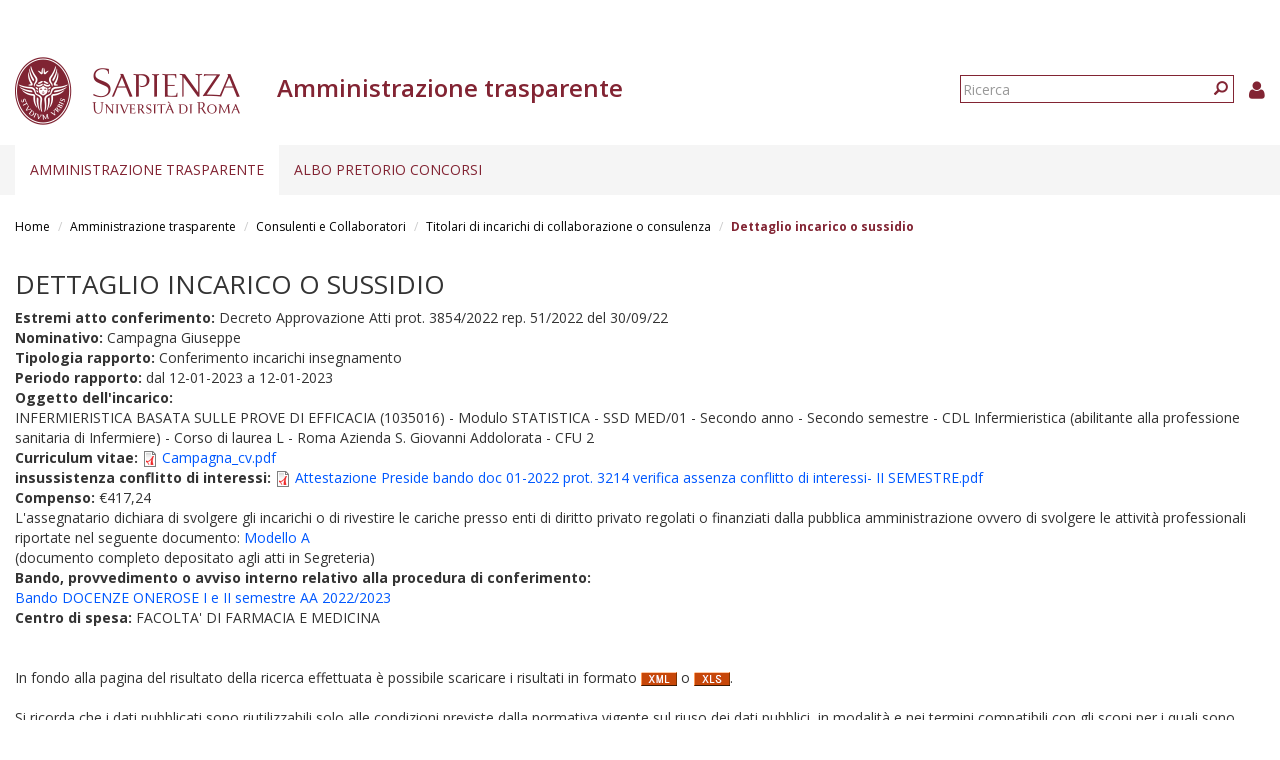

--- FILE ---
content_type: text/html; charset=utf-8
request_url: https://web.uniroma1.it/trasparenza/dettaglio_incarico/203101
body_size: 6786
content:
<!DOCTYPE html>
<html lang="it" dir="ltr" prefix="content: http://purl.org/rss/1.0/modules/content/ dc: http://purl.org/dc/terms/ foaf: http://xmlns.com/foaf/0.1/ og: http://ogp.me/ns# rdfs: http://www.w3.org/2000/01/rdf-schema# sioc: http://rdfs.org/sioc/ns# sioct: http://rdfs.org/sioc/types# skos: http://www.w3.org/2004/02/skos/core# xsd: http://www.w3.org/2001/XMLSchema#">
  <head>
    <link rel="profile" href="http://www.w3.org/1999/xhtml/vocab" />
    <link type="text/css" rel="stylesheet" href="https://cdn.jsdelivr.net/npm/@unicorn-fail/drupal-bootstrap-styles@0.0.2/dist/3.3.1/7.x-3.x/drupal-bootstrap.css" media="all">
    <meta charset="utf-8">
    <meta name="viewport" content="width=device-width, initial-scale=1.0">
    <meta http-equiv="X-UA-Compatible" content="IE=edge">
    <meta http-equiv="Content-Type" content="text/html; charset=utf-8" />
<meta name="Generator" content="Drupal 7 (http://drupal.org)" />
<link rel="shortcut icon" href="https://web.uniroma1.it/trasparenza/sites/all/themes/sapienza_trasparenza/favicon.ico" type="image/vnd.microsoft.icon" />
    <title>Dettaglio incarico o sussidio | Amministrazione trasparente</title>
    <link rel="stylesheet" href="https://fonts.googleapis.com/css?family=Open+Sans:400,300,600,700,800">
    <link rel="stylesheet" href="https://netdna.bootstrapcdn.com/font-awesome/4.0.3/css/font-awesome.css">
    <link type="text/css" rel="stylesheet" href="https://web.uniroma1.it/trasparenza/sites/default/files/css/css_xIzfuWF89jCjVEDjzP69ss4Q1YsRvJGv3p4H1kEX8RU.css" media="all" />
<link type="text/css" rel="stylesheet" href="https://web.uniroma1.it/trasparenza/sites/default/files/css/css_cgqMfYyjYd4iI6eEUZHPHwsybuOwXpq-oAmpFj5AcuM.css" media="all" />
<link type="text/css" rel="stylesheet" href="https://web.uniroma1.it/trasparenza/sites/default/files/css/css_qHDs8b3A7Lkh9C-2Yw4QN2TFSAAo8UEZIOMy9PAmmCc.css" media="all" />
<link type="text/css" rel="stylesheet" href="https://web.uniroma1.it/trasparenza/sites/default/files/css/css_2gJRwRd5V1l3eUzCsaWzyI0r5g0-Lir9FRPN1HYC4gI.css" media="all" />
<link type="text/css" rel="stylesheet" href="https://cdn.jsdelivr.net/npm/bootstrap@3.3.7/dist/css/bootstrap.min.css" media="all" />
<link type="text/css" rel="stylesheet" href="https://web.uniroma1.it/trasparenza/sites/default/files/css/css___vlNVmYSJYJ9eqpaMdrLT6p6kxwwrG9XKGTUlS6cz8.css" media="all" />
    <!-- HTML5 element support for IE6-8 -->
    <!--[if lt IE 9]>
      <script src="https://cdn.jsdelivr.net/html5shiv/3.7.3/html5shiv-printshiv.min.js"></script>
    <![endif]-->
    <script src="https://web.uniroma1.it/trasparenza/sites/all/modules/jquery_update/replace/jquery/1.7/jquery.min.js?v=1.7.2"></script>
<script src="https://web.uniroma1.it/trasparenza/misc/jquery-extend-3.4.0.js?v=1.7.2"></script>
<script src="https://web.uniroma1.it/trasparenza/misc/jquery-html-prefilter-3.5.0-backport.js?v=1.7.2"></script>
<script src="https://web.uniroma1.it/trasparenza/misc/jquery.once.js?v=1.2"></script>
<script src="https://web.uniroma1.it/trasparenza/misc/drupal.js?t97npw"></script>
<script src="https://web.uniroma1.it/trasparenza/sites/all/modules/jquery_dollar/jquery_dollar.js?t97npw"></script>
<script src="https://web.uniroma1.it/trasparenza/sites/all/modules/jquery_update/replace/ui/ui/minified/jquery.ui.core.min.js?v=1.10.2"></script>
<script src="https://web.uniroma1.it/trasparenza/sites/all/modules/jquery_update/replace/ui/ui/minified/jquery.ui.widget.min.js?v=1.10.2"></script>
<script src="https://web.uniroma1.it/trasparenza/sites/all/modules/jquery_update/replace/ui/ui/minified/jquery.ui.accordion.min.js?v=1.10.2"></script>
<script src="https://web.uniroma1.it/trasparenza/misc/ajax.js?v=7.80"></script>
<script src="https://web.uniroma1.it/trasparenza/sites/all/modules/jquery_update/js/jquery_update.js?v=0.0.1"></script>
<script src="https://cdn.jsdelivr.net/npm/bootstrap@3.3.7/dist/js/bootstrap.js"></script>
<script src="https://web.uniroma1.it/trasparenza/sites/all/modules/jquery_ui_filter/jquery_ui_filter.js?t97npw"></script>
<script src="https://web.uniroma1.it/trasparenza/sites/all/modules/button_field/js/button_field.ajax.js?t97npw"></script>
<script src="https://web.uniroma1.it/trasparenza/sites/all/modules/pms/js/prevent_multiple_submit.js?t97npw"></script>
<script src="https://web.uniroma1.it/trasparenza/sites/default/files/languages/it_CN9iLcSBInJ2W4crH02hDaS5TSiEWIQuCwfXS5mR4w8.js?t97npw"></script>
<script src="https://web.uniroma1.it/trasparenza/sites/all/libraries/colorbox/jquery.colorbox-min.js?t97npw"></script>
<script src="https://web.uniroma1.it/trasparenza/sites/all/modules/colorbox/js/colorbox.js?t97npw"></script>
<script src="https://web.uniroma1.it/trasparenza/sites/all/modules/colorbox/styles/default/colorbox_style.js?t97npw"></script>
<script src="https://web.uniroma1.it/trasparenza/sites/all/modules/colorbox/js/colorbox_load.js?t97npw"></script>
<script src="https://web.uniroma1.it/trasparenza/sites/all/modules/image_caption/image_caption.min.js?t97npw"></script>
<script src="https://web.uniroma1.it/trasparenza/sites/all/modules/jquery_ui_filter/accordion/jquery_ui_filter_accordion.js?t97npw"></script>
<script src="https://web.uniroma1.it/trasparenza/sites/all/modules/extlink/js/extlink.js?t97npw"></script>
<script src="https://web.uniroma1.it/trasparenza/sites/all/themes/bootstrap/js/misc/_progress.js?v=7.80"></script>
<script src="https://web.uniroma1.it/trasparenza/sites/all/modules/colorbox_node/colorbox_node.js?t97npw"></script>
<script src="https://web.uniroma1.it/trasparenza/sites/all/themes/sapienza_trasparenza/js/libraries/css3-mediaqueries.js?t97npw"></script>
<script src="https://web.uniroma1.it/trasparenza/sites/all/themes/sapienza_trasparenza/js/libraries/html5shiv.min.js?t97npw"></script>
<script src="https://web.uniroma1.it/trasparenza/sites/all/themes/sapienza_trasparenza/js/libraries/jquery.matchHeight-min.js?t97npw"></script>
<script src="https://web.uniroma1.it/trasparenza/sites/all/themes/sapienza_trasparenza/js/libraries/jquery.browser.min.js?t97npw"></script>
<script src="https://web.uniroma1.it/trasparenza/sites/all/themes/sapienza_trasparenza/js/libraries/modernizr.min.js?t97npw"></script>
<script src="https://web.uniroma1.it/trasparenza/sites/all/themes/sapienza_trasparenza/js/libraries/respond.js?t97npw"></script>
<script src="https://web.uniroma1.it/trasparenza/sites/all/themes/sapienza_trasparenza/js/compatibility.js?t97npw"></script>
<script src="https://web.uniroma1.it/trasparenza/sites/all/themes/sapienza_trasparenza/js/home.js?t97npw"></script>
<script src="https://web.uniroma1.it/trasparenza/sites/all/themes/sapienza_trasparenza/js/header.js?t97npw"></script>
<script src="https://web.uniroma1.it/trasparenza/sites/all/themes/bootstrap/js/misc/ajax.js?t97npw"></script>
<script>jQuery.extend(Drupal.settings, {"basePath":"\/trasparenza\/","pathPrefix":"","ajaxPageState":{"theme":"sapienza_trasparenza","theme_token":"31vJS55usYT8MhVqS6c0h6UFIM4BW-o2Vke6FQuWM_Q","jquery_version":"1.7","js":{"sites\/all\/themes\/bootstrap\/js\/bootstrap.js":1,"sites\/all\/modules\/jquery_update\/replace\/jquery\/1.7\/jquery.min.js":1,"misc\/jquery-extend-3.4.0.js":1,"misc\/jquery-html-prefilter-3.5.0-backport.js":1,"misc\/jquery.once.js":1,"misc\/drupal.js":1,"sites\/all\/modules\/jquery_dollar\/jquery_dollar.js":1,"sites\/all\/modules\/jquery_update\/replace\/ui\/ui\/minified\/jquery.ui.core.min.js":1,"sites\/all\/modules\/jquery_update\/replace\/ui\/ui\/minified\/jquery.ui.widget.min.js":1,"sites\/all\/modules\/jquery_update\/replace\/ui\/ui\/minified\/jquery.ui.accordion.min.js":1,"misc\/ajax.js":1,"sites\/all\/modules\/jquery_update\/js\/jquery_update.js":1,"https:\/\/cdn.jsdelivr.net\/npm\/bootstrap@3.3.7\/dist\/js\/bootstrap.js":1,"sites\/all\/modules\/jquery_ui_filter\/jquery_ui_filter.js":1,"sites\/all\/modules\/button_field\/js\/button_field.ajax.js":1,"sites\/all\/modules\/pms\/js\/prevent_multiple_submit.js":1,"public:\/\/languages\/it_CN9iLcSBInJ2W4crH02hDaS5TSiEWIQuCwfXS5mR4w8.js":1,"sites\/all\/libraries\/colorbox\/jquery.colorbox-min.js":1,"sites\/all\/modules\/colorbox\/js\/colorbox.js":1,"sites\/all\/modules\/colorbox\/styles\/default\/colorbox_style.js":1,"sites\/all\/modules\/colorbox\/js\/colorbox_load.js":1,"sites\/all\/modules\/image_caption\/image_caption.min.js":1,"sites\/all\/modules\/jquery_ui_filter\/accordion\/jquery_ui_filter_accordion.js":1,"sites\/all\/modules\/extlink\/js\/extlink.js":1,"sites\/all\/themes\/bootstrap\/js\/misc\/_progress.js":1,"sites\/all\/modules\/colorbox_node\/colorbox_node.js":1,"sites\/all\/themes\/sapienza_trasparenza\/js\/libraries\/css3-mediaqueries.js":1,"sites\/all\/themes\/sapienza_trasparenza\/js\/libraries\/html5shiv.min.js":1,"sites\/all\/themes\/sapienza_trasparenza\/js\/libraries\/jquery.matchHeight-min.js":1,"sites\/all\/themes\/sapienza_trasparenza\/js\/libraries\/jquery.browser.min.js":1,"sites\/all\/themes\/sapienza_trasparenza\/js\/libraries\/modernizr.min.js":1,"sites\/all\/themes\/sapienza_trasparenza\/js\/libraries\/respond.js":1,"sites\/all\/themes\/sapienza_trasparenza\/js\/compatibility.js":1,"sites\/all\/themes\/sapienza_trasparenza\/js\/home.js":1,"sites\/all\/themes\/sapienza_trasparenza\/js\/header.js":1,"sites\/all\/themes\/bootstrap\/js\/misc\/ajax.js":1},"css":{"modules\/system\/system.base.css":1,"misc\/ui\/jquery.ui.core.css":1,"misc\/ui\/jquery.ui.theme.css":1,"misc\/ui\/jquery.ui.accordion.css":1,"sites\/all\/modules\/colorbox_node\/colorbox_node.css":1,"sites\/all\/modules\/date\/date_api\/date.css":1,"sites\/all\/modules\/date\/date_popup\/themes\/datepicker.1.7.css":1,"modules\/field\/theme\/field.css":1,"modules\/node\/node.css":1,"sites\/all\/modules\/extlink\/css\/extlink.css":1,"sites\/all\/modules\/views\/css\/views.css":1,"sites\/all\/modules\/media\/modules\/media_wysiwyg\/css\/media_wysiwyg.base.css":1,"sites\/all\/modules\/colorbox\/styles\/default\/colorbox_style.css":1,"sites\/all\/modules\/ctools\/css\/ctools.css":1,"sites\/all\/modules\/addtoany\/addtoany.css":1,"https:\/\/cdn.jsdelivr.net\/npm\/bootstrap@3.3.7\/dist\/css\/bootstrap.min.css":1,"sites\/all\/themes\/sapienza_trasparenza\/css\/style.css":1,"sites\/all\/themes\/sapienza_trasparenza\/css\/header.css":1,"sites\/all\/themes\/sapienza_trasparenza\/css\/page.css":1,"sites\/all\/themes\/sapienza_trasparenza\/css\/sidebars.css":1,"sites\/all\/themes\/sapienza_trasparenza\/css\/news.css":1,"sites\/all\/themes\/sapienza_trasparenza\/css\/hero.css":1,"sites\/all\/themes\/sapienza_trasparenza\/css\/footer.css":1,"sites\/all\/themes\/sapienza_trasparenza\/css\/modules.css":1,"sites\/all\/themes\/sapienza_trasparenza\/css\/search.css":1}},"colorbox":{"opacity":"0.85","current":"{current} of {total}","previous":"\u00ab Prev","next":"Next \u00bb","close":"Chiudi","maxWidth":"98%","maxHeight":"98%","fixed":true,"mobiledetect":true,"mobiledevicewidth":"480px","specificPagesDefaultValue":"admin*\nimagebrowser*\nimg_assist*\nimce*\nnode\/add\/*\nnode\/*\/edit\nprint\/*\nprintpdf\/*\nsystem\/ajax\nsystem\/ajax\/*"},"jQueryUiFilter":{"disabled":0,"accordionHeaderTag":"h3","accordionOptions":{"active":"false","animated":"slide","autoHeight":"true","clearStyle":"false","collapsible":"true","event":"click","scrollTo":0,"history":"false"}},"urlIsAjaxTrusted":{"\/trasparenza\/dettaglio_incarico\/203101":true},"extlink":{"extTarget":0,"extClass":0,"extLabel":"(link is external)","extImgClass":0,"extIconPlacement":"append","extSubdomains":1,"extExclude":"","extInclude":"","extCssExclude":"","extCssExplicit":"","extAlert":0,"extAlertText":"This link will take you to an external web site. We are not responsible for their content.","mailtoClass":"mailto","mailtoLabel":"(link sends e-mail)","extUseFontAwesome":false},"colorbox_node":{"width":"600px","height":"600px"},"bootstrap":{"anchorsFix":"0","anchorsSmoothScrolling":"0","formHasError":1,"popoverEnabled":1,"popoverOptions":{"animation":1,"html":0,"placement":"right","selector":"","trigger":"click","triggerAutoclose":1,"title":"","content":"","delay":0,"container":"body"},"tooltipEnabled":1,"tooltipOptions":{"animation":1,"html":0,"placement":"auto left","selector":"","trigger":"hover focus","delay":0,"container":"body"}}});</script>
  </head>
  <body class="navbar-is-fixed-top html not-front not-logged-in one-sidebar sidebar-first page-dettaglio-incarico page-dettaglio-incarico- page-dettaglio-incarico-203101">
    <div id="skip-link">
      <a href="#main-content" class="element-invisible element-focusable">Salta al contenuto principale</a>
    </div>
        <header id="navbar" role="banner" class="navbar navbar-fixed-top navbar-default">
  <div class="container-fluid">

              <div class="region region-header-top">
    <section id="block-block-33" class="block block-block clearfix">

      
  <style type="text/css">
.feed-icon {
 margin-bottom: 50px;
}
</style>
</section>
  </div>
    
    <div class="navbar-header">

              <a href="https://www.uniroma1.it/it/">
          <img class="logo pull-left" src="https://web.uniroma1.it/trasparenza/sites/all/themes/sapienza_trasparenza/logo.png" alt="Uniroma 1" />
        </a>
      
              <h1 class="name navbar-brand">Amministrazione trasparente</h1>
      
                <div class="region region-header-title">
    <section id="block-sapienza-trasparenza-admin-sapienza-trasparenza-userinfo" class="block block-sapienza-trasparenza-admin clearfix">

      
  <a href="/trasparenza/user"><i class="fa fa-user"></i></a>
</section>
<section id="block-search-form" class="block block-search clearfix">

      
  <form class="form-search content-search" action="/trasparenza/dettaglio_incarico/203101" method="post" id="search-block-form" accept-charset="UTF-8"><div><div>
      <h2 class="element-invisible">Form di ricerca</h2>
    <div class="input-group"><input title="Inserisci i termini da cercare." placeholder="Ricerca" class="form-control form-text" type="text" id="edit-search-block-form--2" name="search_block_form" value="" size="15" maxlength="128" /><span class="input-group-btn"><button type="submit" class="btn btn-primary"><span class="icon glyphicon glyphicon-search" aria-hidden="true"></span>
</button></span></div><div class="form-actions form-wrapper form-group" id="edit-actions"><button class="element-invisible btn btn-primary form-submit" type="submit" id="edit-submit" name="op" value="Ricerca">Ricerca</button>
</div><input type="hidden" name="form_build_id" value="form-f3kG6sRmexxzz2FLPi49bdpCh8CROTsbQSryGHy5gR8" />
<input type="hidden" name="form_id" value="search_block_form" />
</div>
</div></form>
</section>
  </div>
      
      
              <button type="button" class="navbar-toggle" data-toggle="collapse" data-target="#navbar-collapse">
          <span class="sr-only">Toggle navigation</span>
          <span class="icon-bar"></span>
          <span class="icon-bar"></span>
          <span class="icon-bar"></span>
        </button>
          </div>
          <div class="navbar-collapse collapse" id="navbar-collapse">
        <nav role="navigation">
                      <ul class="menu nav navbar-nav"><li class="first expanded active-trail active dropdown"><a href="/trasparenza/home-0" title="Home page" class="active-trail dropdown-toggle" data-toggle="dropdown">Amministrazione trasparente <span class="caret"></span></a><ul class="dropdown-menu"><li class="first expanded active-trail active"><a href="/trasparenza/consulenti-e-collaboratori" title="Consulenti e collaboratori" class="active-trail">Consulenti e Collaboratori</a></li>
<li class="leaf"><a href="/trasparenza/bandi_trasparenza" title="">Bandi di concorso</a></li>
<li class="last collapsed"><a href="/trasparenza/altri-contenuti" title="Altri contenuti">Altri contenuti</a></li>
</ul></li>
<li class="last expanded dropdown"><a href="/trasparenza/albo-pretorio" class="dropdown-toggle" data-toggle="dropdown">Albo pretorio concorsi <span class="caret"></span></a><ul class="dropdown-menu"><li class="first leaf"><a href="/trasparenza/verifiche_preliminari" title="">Verifiche preliminari</a></li>
<li class="leaf"><a href="/trasparenza/bandi-personale-docente">Personale docente</a></li>
<li class="collapsed"><a href="/trasparenza/bandi-personale-tecnico-amministrativo">Personale tecnico amministrativo</a></li>
<li class="leaf"><a href="/trasparenza/bandi_concorso_ar/70" title="">Assegni di ricerca</a></li>
<li class="leaf"><a href="/trasparenza/bandi_concorso_docenti/2789" title="">Contratti di ricerca D.D. MUR n. 47 del 20.02.2025</a></li>
<li class="leaf"><a href="/trasparenza/bandi_concorso_docenti/2791" title="">Contratti di ricerca</a></li>
<li class="leaf"><a href="/trasparenza/bandi_concorso_incarichi/67%2B68%2B72%2B65" title="">Incarichi di collaborazione esterna</a></li>
<li class="leaf"><a href="/trasparenza/bandi-incarichi-di-docenza" title="">Incarichi di docenza</a></li>
<li class="leaf"><a href="/trasparenza/bandi_concorso_docenti/2798" title="">Incarichi di ricerca</a></li>
<li class="leaf"><a href="/trasparenza/bandi_concorso_docenti/2797" title="">Incarichi post-doc</a></li>
<li class="last collapsed"><a href="/trasparenza/bandi_concorso_borse/1136%2B1137%2B1138%2B1139%2B1140%2B1141%2B1142%2B1143%2B1144%2B1145%2B1146%2B1147%2B69%2B71%2B73" title="">Borse di studio</a></li>
</ul></li>
</ul>                                      </nav>
      </div>
      </div>
</header>

<section>
  <div class="container-fluid">
        <a id="main-content"></a>
              </div>
</section>

  <section id="breadcrumb">
    <div class="container-fluid">
      <ol class="breadcrumb"><li><a href="/trasparenza/">Home</a></li>
<li><a href="/trasparenza/home-0" title="Home page">Amministrazione trasparente</a></li>
<li><a href="/trasparenza/consulenti-e-collaboratori" title="Consulenti e collaboratori">Consulenti e Collaboratori</a></li>
<li><a href="/trasparenza/titolari-di-incarichi-di-collaborazione-o-consulenza" title="Titolari di incarichi  di collaborazione o consulenza">Titolari di incarichi  di collaborazione o consulenza</a></li>
<li class="active">Dettaglio incarico o sussidio</li>
</ol>    </div>
  </section>

  <section id="tabs">
    <div class="container-fluid">
          </div>
  </section>



<div class="main-container container-fluid">
  <div class="row">

    
    <section class="col-md-12">
              <h2 class="title">Dettaglio incarico o sussidio</h2>
              <div class="region region-content">
    <section id="block-system-main" class="block block-system clearfix">

      
  <div class="view view-Incarichi view-id-Incarichi view-display-id-page_1 view-dom-id-b25fb290ef095694d73a844f06462cfe">
        
  
  
      <div class="view-content">
        <div class="views-row views-row-1 views-row-odd views-row-first views-row-last">
      
  <div class="views-field views-field-title">        <span class="field-content"><strong>Estremi atto conferimento:</strong> Decreto Approvazione Atti prot. 3854/2022 rep. 51/2022 del 30/09/22</span>  </div>  
  <div class="views-field views-field-field-incarico-cognome">        <div class="field-content"><strong>Nominativo:</strong> Campagna Giuseppe</div>  </div>  
  <div class="views-field views-field-field-tipologia-bando">        <div class="field-content"><strong>Tipologia rapporto:</strong> Conferimento incarichi insegnamento</div>  </div>  
  <div class="views-field views-field-field-incarico-periodo-rapporto">        <div class="field-content"><strong>Periodo rapporto:</strong> dal <span class="date-display-single" property="dc:date" datatype="xsd:dateTime" content="2023-01-12T00:00:00+01:00">12-01-2023</span> a <span class="date-display-single" property="dc:date" datatype="xsd:dateTime" content="2023-01-12T00:00:00+01:00">12-01-2023</span></div>  </div>  
  <div class="views-field views-field-field-incarico-oggetto">    <strong class="views-label views-label-field-incarico-oggetto">Oggetto dell&#039;incarico: </strong>    <div class="field-content"><p>INFERMIERISTICA BASATA SULLE PROVE DI EFFICACIA (1035016) - Modulo STATISTICA - SSD MED/01 - Secondo anno - Secondo semestre - CDL Infermieristica (abilitante alla professione sanitaria di Infermiere) - Corso di laurea L - Roma Azienda S. Giovanni Addolorata - CFU 2</p>
</div>  </div>  
  <div class="views-field views-field-field-incarico-curriculum-vitae">        <div class="field-content"><strong>Curriculum vitae:</strong> <span class="file"><img class="file-icon" alt="PDF icon" title="application/pdf" src="/trasparenza/modules/file/icons/application-pdf.png" /> <a href="https://web.uniroma1.it/trasparenza/sites/default/files/cv/Campagna_cv.pdf" type="application/pdf; length=391992">Campagna_cv.pdf</a></span></div>  </div>  
  <div class="views-field views-field-field-bis-curriculum-link">        <div class="field-content"></div>  </div>  
  <div class="views-field views-field-field-bis-insussis-conflitto-di">        <div class="field-content"><strong>insussistenza conflitto di interessi: </strong><span class="file"><img class="file-icon" alt="PDF icon" title="application/pdf" src="/trasparenza/modules/file/icons/application-pdf.png" /> <a href="https://web.uniroma1.it/trasparenza/sites/default/files/Attestazione%20Preside%20bando%20doc%2001-2022%20prot.%203214%20verifica%20assenza%20conflitto%20di%20interessi-%20II%20SEMESTRE_12.pdf" type="application/pdf; length=93212">Attestazione Preside bando doc 01-2022 prot. 3214 verifica assenza conflitto di interessi- II SEMESTRE.pdf</a></span></div>  </div>  
  <div class="views-field views-field-field-incarico-compenso">        <div class="field-content"><strong>Compenso: </strong>€417,24 </div>  </div>  
  <div class="views-field views-field-views-conditional-8">        <span class="field-content"></span>  </div>  
  <div class="views-field views-field-views-conditional-3">        <span class="field-content"></span>  </div>  
  <div class="views-field views-field-views-conditional-4">        <span class="field-content"></span>  </div>  
  <div class="views-field views-field-views-conditional-7">        <span class="field-content">L'assegnatario dichiara di svolgere gli incarichi o di rivestire le cariche presso enti di diritto privato regolati o finanziati dalla pubblica amministrazione ovvero di svolgere le attività professionali riportate nel seguente documento: <a href="https://web.uniroma1.it/trasparenza/sites/default/files/Dichiarazione_Campagna.pdf">Modello A</a> </span>  </div>  
  <div class="views-field views-field-views-conditional-10">        <span class="field-content">(documento completo depositato agli atti in Segreteria)</span>  </div>  
  <div class="views-field views-field-views-conditional-9">        <span class="field-content"></span>  </div>  
  <div class="views-field views-field-field-incarico-bando-di-rif">    <strong class="views-label views-label-field-incarico-bando-di-rif">Bando, provvedimento o avviso interno relativo alla procedura di conferimento: </strong>    <div class="field-content"><a href="/trasparenza/dettaglio_bando/193345"> Bando DOCENZE ONEROSE I e II semestre AA 2022/2023</a></div>  </div>  
  <div class="views-field views-field-field-bis-nome-struttura">        <div class="field-content"><strong>Centro di spesa: </strong>FACOLTA&#039; DI FARMACIA E MEDICINA</div>  </div>  </div>
    </div>
  
  
  
  
      <div class="view-footer">
      <br><br>In fondo alla pagina del risultato della ricerca effettuata è possibile scaricare i risultati in formato <img src=https://web.uniroma1.it/trasparenza/sites/all/modules/views_data_export/images/xml.png> o <img src=https://web.uniroma1.it/trasparenza/sites/all/modules/views_data_export/images/xls.png>. <br><br>
Si ricorda che i dati pubblicati sono riutilizzabili solo alle condizioni previste dalla normativa vigente sul riuso dei dati pubblici, in modalità e nei termini compatibili con gli scopi per i quali sono stati raccolti e registrati, e nel rispetto della normativa in materia di protezione dei dati personali. <br><br>
Ai sensi dell’art. 15, comma 4 del d.lgs. n. 33/2013, i dati rimangono pubblicati per i tre anni successivi alla cessazione dell’incarico. <br><br>
    </div>
  
  
</div>
</section>
  </div>
    </section>

    
  </div>
</div>





  <section id="credits">
      <div class="container-fluid">
                    <div class="region region-credits-main">
    <section id="block-block-29" class="block block-block clearfix">

      
  <span style="color: #fff;">© Sapienza Università di Roma - Piazzale Aldo Moro 5, 00185 Roma - (+39) 06 49911 - CF 80209930587 PI 02133771002</span>
</section>
<section id="block-block-31" class="block block-block clearfix">

      
  <script type="text/javascript">
  var _paq = window._paq = window._paq||[];
  /* tracker methods like "setCustomDimension" should be called before "trackPageView" */
  _paq.push(['trackPageView']);
  _paq.push(['enableLinkTracking']);
  (function() {
    var u="https://ingestion.webanalytics.italia.it/";
    _paq.push(['setTrackerUrl', u+'matomo.php']);
    _paq.push(['setSiteId', 'BEpD12wqyL']);
    var d=document, g=d.createElement('script'), s=d.getElementsByTagName('script')[0];
    g.type='text/javascript'; g.async=true; g.src=u+'matomo.js'; s.parentNode.insertBefore(g,s);
  })();
</script>
<!-- End Matomo Code -->
</section>
  </div>
                <div class="row">
                            </div>
      </div>
  </section>
    <script src="https://web.uniroma1.it/trasparenza/sites/all/themes/bootstrap/js/bootstrap.js?t97npw"></script>
  </body>
</html>
